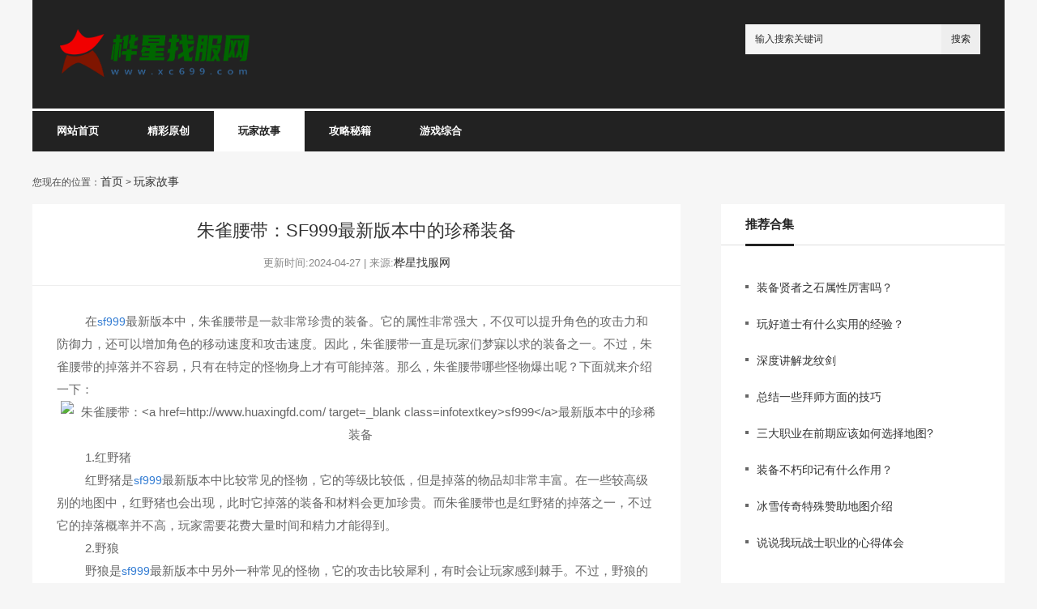

--- FILE ---
content_type: text/html
request_url: http://www.xc699.com/wanjiagushi/2611.html
body_size: 6778
content:
<!DOCTYPE html>
<html>
	<head>
		<meta charset="utf-8" />
		<meta http-equiv="X-UA-Compatible" content="IE=edge">
		<title>朱雀腰带：SF999最新版本中的珍稀装备_桦星找服网</title>
		<meta name="keywords" content="SF999,朱雀,腰带,玩家,怪物"/>
		<meta name="description" content="桦星找服网(www.xc699.com),为玩家提供了最火爆的1.85王者合击传奇游戏玩法,是传奇sf999玩家首先最佳的找服平台,一度成为领先传奇sf,让你一次玩个爽。"/>
		<link rel="stylesheet" href="/skin/new/css/reset.css" />
		<link rel="stylesheet" href="/skin/new/css/style.css" />
	</head>
	<body>
       <div class="wrap">
			<div class="top">
				<header class="header w1200 ma"> 
					<div class="logo fl">
						<a href="http://www.xc699.com/"><img src="/skin/new/img/logo.png" width="250" /></a>
					</div>
					<div class="search fr">
						<dl class="se"> 
     <form action="/e/search/index.php" method="post" name="searchform" id="searchform" >
      <input type="hidden" name="show" value="title" />	  
       <input class="search-keyword" name="keyboard" type="text" id="keyboard" value="输入搜索关键词" onfocus="if(this.value=='输入搜索关键词'){this.value='';}" onblur="if(this.value==''){this.value='输入搜索关键词';}" /> 
       <button class="searchBtn">搜索</button> 
     </form> 
    </dl> 
	                   </div>
					<nav class="navbar">
						<ul class="w1200 ma">
							<li><a href="http://www.xc699.com/"  class="">网站首页</a></li>
         <li><a href="/jingcaiyuanchuang/" title="精彩原创"  class=""  target="_blank">精彩原创</a></li>
         <li><a href="/wanjiagushi/" title="玩家故事"  class="on"  target="_blank">玩家故事</a></li>
         <li><a href="/gongluemiji/" title="攻略秘籍"  class=""  target="_blank">攻略秘籍</a></li>
         <li><a href="/youxizonghe/" title="游戏综合"  class=""  target="_blank">游戏综合</a></li>
 	</ul>
					</nav>
				</header>
			</div>
			<div class="main">				
				<div class="part w1200 ma">
					<div class="crumbs">
						您现在的位置：<a href="/">首页</a>&nbsp;>&nbsp;<a href="/wanjiagushi/">玩家故事</a>					</div>
					<div class="article fl">
						<div class="articleTop">
							<h1>朱雀腰带：SF999最新版本中的珍稀装备</h1>
							<p>更新时间:2024-04-27 | 来源:<a href='http://www.huaxingfd.com/' target=_blank>桦星找服网</a></p>
						</div>
						<div class="articleCon">
							<p>　　在<a href=http://www.huaxingfd.com/ target=_blank class=infotextkey>sf999</a>最新版本中，朱雀腰带是一款非常珍贵的装备。它的属性非常强大，不仅可以提升角色的攻击力和防御力，还可以增加角色的移动速度和攻击速度。因此，朱雀腰带一直是玩家们梦寐以求的装备之一。不过，朱雀腰带的掉落并不容易，只有在特定的怪物身上才有可能掉落。那么，朱雀腰带哪些怪物爆出呢？下面就来介绍一下：</p>
<p style="text-align: center;"><img alt="朱雀腰带：<a href=http://www.huaxingfd.com/ target=_blank class=infotextkey>sf999</a>最新版本中的珍稀装备" src="/d/file/p/2024/04-25/799982d54003d06b50068313552f9221.png" style="width: 605px; height: 401px;" /></p>
<p>　　1.红野猪</p>
<p>　　红野猪是<a href=http://www.huaxingfd.com/ target=_blank class=infotextkey>sf999</a>最新版本中比较常见的怪物，它的等级比较低，但是掉落的物品却非常丰富。在一些较高级别的地图中，红野猪也会出现，此时它掉落的装备和材料会更加珍贵。而朱雀腰带也是红野猪的掉落之一，不过它的掉落概率并不高，玩家需要花费大量时间和精力才能得到。</p>
<p>　　2.野狼</p>
<p>　　野狼是<a href=http://www.huaxingfd.com/ target=_blank class=infotextkey>sf999</a>最新版本中另外一种常见的怪物，它的攻击比较犀利，有时会让玩家感到棘手。不过，野狼的掉落也非常丰富，有时候会掉落出一些非常好的装备和材料。朱雀腰带也是野狼的一种掉落，但是它的掉落概率比红野猪还要低一些，玩家需要有足够的耐心和运气才能够得到。</p>
<p>　　3.恶灵僵尸</p>
<p>　　恶灵僵尸是<a href=http://www.huaxingfd.com/ target=_blank class=infotextkey>sf999</a>最新版本中比较强大的怪物之一，它的等级比较高，而且攻击力和防御力都非常出色。因此，对付恶灵僵尸需要玩家具备足够的实力才行。不过，恶灵僵尸的掉落也非常丰富，有时候会掉落出一些非常好的装备和材料。朱雀腰带就是恶灵僵尸的一种掉落，但是它的掉落概率非常之低，只有少数玩家才能够得到雀腰带。</p>
<p>　　4.BOSS怪物</p>
<p>　　除了以上这些普通的怪物，朱雀腰带还有可能在一些BOSS身上掉落。这些BOSS通常都非常强大，需要玩家组队前往才能够挑战。不过，挑战BOSS也是获得朱雀腰带的一种途径。因为BOSS掉落的装备和材料都非常珍贵，而且朱雀腰带的掉落概率也比较高，因此玩家可以通过挑战BOSS来提高获得朱雀腰带的机率。</p>
<p>　　总的来说，朱雀腰带不仅属性强大，而且掉落概率也比较低，玩家需要花费大量的时间和精力才能够得到。不过，只要有耐心和运气，还是有机会得到这个稀有的装备的。希望所有玩家都可以顺利得到自己心仪的装备，享受游戏的乐趣。</p>						</div>
						<div class="turnPage part">
							<div class="prePage fl">
								<li>上一篇：<a href='/wanjiagushi/2607.html'>获取高级装备，完成苏醒任务不再困难</a> </li>
							</div>
							<div class="nextPage fr">
								<li>下一篇：<a href='/wanjiagushi/2615.html'>无敌巨钳蟹，找服网sf生物的最终试炼</a> </li>
							</div>
							<div class="clear"></div>
						</div>
					</div>
					<div class="sidebar fr">
						<div class="listTitle">
							<span>推荐合集</span>
						</div>
						<div class=" listCon">
							<a class="listA" href="/wanjiagushi/34.html" title="装备贤者之石属性厉害吗？" target="_blank">装备贤者之石属性厉害吗？</a><br /><a class="listA" href="/jingcaiyuanchuang/33.html" title="玩好道士有什么实用的经验？" target="_blank">玩好道士有什么实用的经验？</a><br /><a class="listA" href="/wanjiagushi/2021-03-10/27.html" title="深度讲解龙纹剑" target="_blank">深度讲解龙纹剑</a><br /><a class="listA" href="/gongluemiji/2021-03-08/17.html" title="总结一些拜师方面的技巧" target="_blank">总结一些拜师方面的技巧</a><br /><a class="listA" href="/jingcaiyuanchuang/2021-03-06/15.html" title="三大职业在前期应该如何选择地图?" target="_blank">三大职业在前期应该如何选择地图?</a><br /><a class="listA" href="/wanjiagushi/2021-03-06/14.html" title="装备不朽印记有什么作用？" target="_blank">装备不朽印记有什么作用？</a><br /><a class="listA" href="/youxizonghe/2021-03-05/12.html" title="冰雪传奇特殊赞助地图介绍" target="_blank">冰雪传奇特殊赞助地图介绍</a><br /><a class="listA" href="/jingcaiyuanchuang/2021-02-19/1.html" title="说说我玩战士职业的心得体会" target="_blank">说说我玩战士职业的心得体会</a><br />						</div>
					<div class="listTitle">
							<span>热门标签</span>
						</div>
						<div class="widge_tags">
						<a href="/e/tags/?tagname=%E4%BC%A0%E5%A5%87%E5%A4%96%E4%BC%A0sf" target="_blank">传奇外传sf</a> &nbsp; <a href="/e/tags/?tagname=%E7%83%AD%E8%A1%80%E4%BC%A0%E5%A5%87%E6%96%B0%E5%BC%80sf" target="_blank">热血传奇新开sf</a> &nbsp; <a href="/e/tags/?tagname=9pk%E4%BC%A0%E5%A5%87%E5%8F%91%E5%B8%83%E7%BD%91" target="_blank">9pk传奇发布网</a> &nbsp; <a href="/e/tags/?tagname=1.95%E7%9A%93%E6%9C%88%E5%90%88%E5%87%BB" target="_blank">1.95皓月合击</a> &nbsp; <a href="/e/tags/?tagname=%E6%9C%80%E6%96%B0%E5%8F%98%E6%80%81%E4%BC%A0%E4%B8%96%E7%A7%81%E6%9C%8D" target="_blank">最新变态传世私服</a> &nbsp; <a href="/e/tags/?tagname=%E4%BC%A0%E5%A5%87%E8%B6%85%E5%8F%98%E6%9C%8D" target="_blank">传奇超变服</a> &nbsp; <a href="/e/tags/?tagname=%E6%96%B0%E5%BC%80%E7%9A%84%E4%BC%A0%E5%A5%87" target="_blank">新开的传奇</a> &nbsp; <a href="/e/tags/?tagname=55k%E4%BC%A0%E5%A5%87%E7%9B%92%E5%AD%90" target="_blank">55k传奇盒子</a> &nbsp; <a href="/e/tags/?tagname=%E4%BB%BF%E7%9B%9B%E5%A4%A7%E4%BC%A0%E5%A5%871.76%E6%80%80%E6%97%A7%E7%89%88" target="_blank">仿盛大传奇1.76怀旧版</a> &nbsp; <a href="/e/tags/?tagname=1.85%E7%81%AB%E9%BE%99%E7%89%88%E6%9C%AC" target="_blank">1.85火龙版本</a> &nbsp; <a href="/e/tags/?tagname=%E7%8B%82%E6%9A%B4%E4%BC%A0%E5%A5%87" target="_blank">狂暴传奇</a> &nbsp; <a href="/e/tags/?tagname=%E4%BC%A0%E5%A5%87%E5%90%88%E5%87%BB%E7%89%88%E6%9C%AC" target="_blank">传奇合击版本</a> &nbsp; <a href="/e/tags/?tagname=%E5%A5%BD%E7%A7%81%E6%9C%8D123%E5%8F%91%E5%B8%83%E7%BD%91" target="_blank">好私服123发布网</a> &nbsp; <a href="/e/tags/?tagname=%E5%90%88%E5%87%BB%E4%BC%A0%E5%A5%87" target="_blank">合击传奇</a> &nbsp; <a href="/e/tags/?tagname=1sf%E4%BB%8A%E6%97%A5%E6%96%B0%E5%BC%80%E4%BC%A0%E5%A5%87" target="_blank">1sf今日新开传奇</a> &nbsp; <a href="/e/tags/?tagname=sf999%E6%9C%80%E6%96%B0%E7%89%88%E6%9C%AC" target="_blank">sf999最新版本</a> &nbsp; <a href="/e/tags/?tagname=%E4%BC%A0%E5%A5%87%E7%83%AD%E8%A1%80%E5%90%88%E5%87%BB" target="_blank">传奇热血合击</a> &nbsp; <a href="/e/tags/?tagname=1.80%E4%BC%A0%E5%A5%87" target="_blank">1.80传奇</a> &nbsp; <a href="/e/tags/?tagname=%E5%86%B0%E9%9B%AA%E5%A4%8D%E5%8F%A4%E4%BC%A0%E5%A5%87" target="_blank">冰雪复古传奇</a> &nbsp; <a href="/e/tags/?tagname=%E4%BC%A0%E5%A5%87%E7%A7%81%E6%9C%8D" target="_blank">传奇私服</a> &nbsp; <a href="/e/tags/?tagname=1.85%E5%90%88%E5%87%BB%E7%89%88%E6%9C%AC" target="_blank">1.85合击版本</a> &nbsp; <a href="/e/tags/?tagname=%E6%95%A3%E4%BA%BA%E5%8D%95%E8%81%8C%E4%B8%9A" target="_blank">散人单职业</a> &nbsp; <a href="/e/tags/?tagname=52345%E4%BC%A0%E5%A5%87" target="_blank">52345传奇</a> &nbsp; <a href="/e/tags/?tagname=%E7%8E%8B%E8%80%85%E4%BC%A0%E5%A5%87" target="_blank">王者传奇</a> &nbsp; <a href="/e/tags/?tagname=%E4%BC%A0%E5%A5%87180%E5%90%88%E5%87%BB" target="_blank">传奇180合击</a> &nbsp; <a href="/e/tags/?tagname=%E7%83%AD%E8%A1%80%E7%A5%9E%E9%80%94" target="_blank">热血神途</a> &nbsp; <a href="/e/tags/?tagname=%E4%BC%A0%E5%A5%87sf" target="_blank">传奇sf</a> &nbsp; <a href="/e/tags/?tagname=%E5%90%88%E5%87%BB%E7%89%88%E6%9C%AC" target="_blank">合击版本</a> &nbsp; <a href="/e/tags/?tagname=%E6%89%BEsf" target="_blank">找sf</a> &nbsp; <a href="/e/tags/?tagname=3000ok" target="_blank">3000ok</a> &nbsp; <a href="/e/tags/?tagname=1sf%E4%BC%A0%E5%A5%87%E5%8F%91%E5%B8%83%E7%AB%99" target="_blank">1sf传奇发布站</a> &nbsp; <a href="/e/tags/?tagname=%E5%90%88%E5%87%BB%E7%89%88%E4%BC%A0%E5%A5%87" target="_blank">合击版传奇</a> &nbsp; <a href="/e/tags/?tagname=%E9%80%86%E4%B8%96%E6%88%98%E7%A5%9E" target="_blank">逆世战神</a> &nbsp; <a href="/e/tags/?tagname=%E8%BF%B7%E5%A4%B1%E7%A5%9E%E9%80%94" target="_blank">迷失神途</a> &nbsp; <a href="/e/tags/?tagname=%E4%B8%89%E7%AB%AF%E4%BA%92%E9%80%9A%E4%BC%A0%E5%A5%87" target="_blank">三端互通传奇</a> &nbsp; <a href="/e/tags/?tagname=1.80%E6%9E%81%E5%93%81%E5%90%88%E5%87%BB" target="_blank">1.80极品合击</a> &nbsp; <a href="/e/tags/?tagname=1.85%E8%8B%B1%E9%9B%84%E5%90%88%E5%87%BB" target="_blank">1.85英雄合击</a> &nbsp; <a href="/e/tags/?tagname=%E4%B9%9D%E4%B9%9D%E4%B9%9D%E4%BC%A0%E5%A5%87" target="_blank">九九九传奇</a> &nbsp; <a href="/e/tags/?tagname=%E6%88%91%E6%9C%AC%E6%B2%89%E9%BB%98" target="_blank">我本沉默</a> &nbsp; <a href="/e/tags/?tagname=%E6%80%92%E7%81%AB%E5%90%88%E5%87%BB" target="_blank">怒火合击</a> &nbsp; <a href="/e/tags/?tagname=%E4%BC%A0%E5%A5%87%E7%88%86%E7%8E%871000" target="_blank">传奇爆率1000</a> &nbsp; <a href="/e/tags/?tagname=wg999" target="_blank">wg999</a> &nbsp; <a href="/e/tags/?tagname=%E6%89%BE%E6%9C%8D%E7%BD%91sf" target="_blank">找服网sf</a> &nbsp; <a href="/e/tags/?tagname=%E4%BC%A0%E5%A5%87999" target="_blank">传奇999</a> &nbsp; <a href="/e/tags/?tagname=%E6%80%92%E7%81%AB%E4%B8%80%E5%88%80" target="_blank">怒火一刀</a> &nbsp; <a href="/e/tags/?tagname=sf666" target="_blank">sf666</a> &nbsp; <a href="/e/tags/?tagname=%E7%A5%9E%E9%80%94sf" target="_blank">神途sf</a> &nbsp; <a href="/e/tags/?tagname=%E7%A5%9E%E9%80%94%E7%BD%91%E7%AB%99" target="_blank">神途网站</a> &nbsp; <a href="/e/tags/?tagname=%E5%A5%BDsf%E5%8F%91%E5%B8%83%E7%BD%91" target="_blank">好sf发布网</a> &nbsp; <a href="/e/tags/?tagname=%E7%83%AD%E8%A1%80%E6%B1%9F%E6%B9%96sf" target="_blank">热血江湖sf</a> &nbsp; <a href="/e/tags/?tagname=1.85%E7%8E%8B%E8%80%85%E7%BB%88%E6%9E%81" target="_blank">1.85王者终极</a> &nbsp; <a href="/e/tags/?tagname=%E5%8F%98%E6%80%81%E8%8B%B1%E9%9B%84%E5%90%88%E5%87%BB" target="_blank">变态英雄合击</a> &nbsp; <a href="/e/tags/?tagname=%E4%BC%A0%E5%A5%87%E4%B8%89%E5%90%88%E4%B8%80" target="_blank">传奇三合一</a> &nbsp; <a href="/e/tags/?tagname=1.85%E5%90%88%E5%87%BB" target="_blank">1.85合击</a> &nbsp; <a href="/e/tags/?tagname=1.80%E6%98%9F%E7%8E%8B%E5%90%88%E5%87%BB" target="_blank">1.80星王合击</a> &nbsp; <a href="/e/tags/?tagname=1.95%E7%A5%9E%E9%BE%99" target="_blank">1.95神龙</a> &nbsp; <a href="/e/tags/?tagname=%E6%96%B0%E4%BC%A0%E4%B8%96%E5%90%88%E5%87%BB" target="_blank">新传世合击</a> &nbsp; <a href="/e/tags/?tagname=%E7%9B%9B%E5%A4%A7%E4%BC%A0%E5%A5%873" target="_blank">盛大传奇3</a> &nbsp; <a href="/e/tags/?tagname=%E4%BC%A0%E5%A5%87%E8%BE%85%E5%8A%A9" target="_blank">传奇辅助</a> &nbsp; <a href="/e/tags/?tagname=100%E4%BB%BF%E7%9B%9B%E5%A4%A7" target="_blank">100仿盛大</a> &nbsp; <a href="/e/tags/?tagname=%E5%90%88%E5%87%BB%E7%8E%8B%E8%80%85%E7%BB%88%E6%9E%81" target="_blank">合击王者终极</a> &nbsp; <a href="/e/tags/?tagname=%E7%9B%9B%E5%A4%A7%E4%BC%A0%E5%A5%871.76" target="_blank">盛大传奇1.76</a> &nbsp; <a href="/e/tags/?tagname=1.80%E9%87%91%E5%B8%81%E5%90%88%E5%87%BB" target="_blank">1.80金币合击</a> &nbsp; <a href="/e/tags/?tagname=%E9%80%8D%E9%81%A5%E5%90%88%E5%87%BB" target="_blank">逍遥合击</a> &nbsp; <a href="/e/tags/?tagname=%E4%BC%A0%E5%A5%87%E5%8D%95%E6%9C%BA%E7%89%88" target="_blank">传奇单机版</a> &nbsp; <a href="/e/tags/?tagname=%E9%AD%94%E5%9F%9F%E7%A7%81%E6%9C%8D%E7%BD%91%E7%AB%99" target="_blank">魔域私服网站</a> &nbsp; <a href="/e/tags/?tagname=%E7%9B%9B%E5%A4%A7%E7%83%AD%E8%A1%80%E4%BC%A0%E5%A5%87" target="_blank">盛大热血传奇</a> &nbsp; <a href="/e/tags/?tagname=1.80%E5%A4%8D%E5%8F%A4%E5%90%88%E5%87%BB" target="_blank">1.80复古合击</a> &nbsp; <a href="/e/tags/?tagname=%E6%96%B0%E5%BC%80woool" target="_blank">新开woool</a> &nbsp; <a href="/e/tags/?tagname=%E6%98%9F%E7%8E%8B%E4%BC%A0%E5%A5%87" target="_blank">星王传奇</a> &nbsp; <a href="/e/tags/?tagname=%E5%90%88%E5%87%BBsf" target="_blank">合击sf</a> &nbsp; <a href="/e/tags/?tagname=%E4%B8%AD%E5%8F%98%E5%90%88%E5%87%BB" target="_blank">中变合击</a> &nbsp; <a href="/e/tags/?tagname=%E6%96%B0%E4%BC%A0%E5%A5%87%E5%A4%96%E4%BC%A0" target="_blank">新传奇外传</a> &nbsp; <a href="/e/tags/?tagname=%E6%96%B0%E5%BC%80%E7%8E%8B%E8%80%85%E5%90%88%E5%87%BB" target="_blank">新开王者合击</a> &nbsp; <a href="/e/tags/?tagname=%E7%8E%8B%E8%80%85%E4%BC%A0%E5%A5%87176" target="_blank">王者传奇176</a> &nbsp; <a href="/e/tags/?tagname=%E4%BC%A0%E4%B8%96%E7%A7%81%E6%9C%8D" target="_blank">传世私服</a> &nbsp; <a href="/e/tags/?tagname=1.80%E5%90%88%E5%87%BB" target="_blank">1.80合击</a> &nbsp; <a href="/e/tags/?tagname=1.85%E7%8E%89%E5%85%94%E4%BC%A0%E5%A5%87" target="_blank">1.85玉兔传奇</a> &nbsp; <a href="/e/tags/?tagname=%E4%BC%A0%E5%A5%87%E7%89%88%E6%9C%AC" target="_blank">传奇版本</a> &nbsp; <a href="/e/tags/?tagname=%E7%8E%8B%E8%80%85%E8%8B%B1%E9%9B%84%E5%90%88%E5%87%BB" target="_blank">王者英雄合击</a> &nbsp; <a href="/e/tags/?tagname=%E7%8E%8B%E8%80%85%E5%90%88%E5%87%BB1.85" target="_blank">王者合击1.85</a> &nbsp; <a href="/e/tags/?tagname=woool" target="_blank">woool</a> &nbsp; <a href="/e/tags/?tagname=%E8%B6%85%E5%8F%98%E7%A7%81%E6%9C%8D" target="_blank">超变私服</a> &nbsp; <a href="/e/tags/?tagname=sf%E7%BD%91%E7%AB%99" target="_blank">sf网站</a> &nbsp; <a href="/e/tags/?tagname=%E7%8E%8B%E8%80%85%E5%90%88%E5%87%BB%E7%89%88" target="_blank">王者合击版</a> &nbsp; <a href="/e/tags/?tagname=%E8%8D%A3%E8%80%80%E5%90%88%E5%87%BB%E4%BC%A0%E5%A5%87" target="_blank">荣耀合击传奇</a> &nbsp; <a href="/e/tags/?tagname=%E5%A5%BD%E7%A7%81%E6%9C%8D" target="_blank">好私服</a> &nbsp; <a href="/e/tags/?tagname=cqsf" target="_blank">cqsf</a> &nbsp; <a href="/e/tags/?tagname=%E7%BD%91%E9%A1%B5%E4%BC%A0%E5%A5%87" target="_blank">网页传奇</a> &nbsp; <a href="/e/tags/?tagname=%E5%8D%95%E6%9C%BA%E4%BC%A0%E5%A5%87" target="_blank">单机传奇</a> &nbsp; <a href="/e/tags/?tagname=%E5%90%88%E5%87%BB" target="_blank">合击</a> &nbsp; <a href="/e/tags/?tagname=%E5%88%9A%E5%BC%80%E5%90%88%E5%87%BB%E4%BC%A0%E5%A5%87" target="_blank">刚开合击传奇</a> &nbsp; <a href="/e/tags/?tagname=%E5%90%88%E8%AE%A1%E4%BC%A0%E5%A5%87" target="_blank">合计传奇</a> &nbsp; <a href="/e/tags/?tagname=zhaosf" target="_blank">zhaosf</a> &nbsp; <a href="/e/tags/?tagname=%E5%88%9A%E5%BC%80%E4%B8%80%E7%A7%92" target="_blank">刚开一秒</a> &nbsp; <a href="/e/tags/?tagname=%E7%A7%81%E6%9C%8D999" target="_blank">私服999</a> &nbsp; <a href="/e/tags/?tagname=1.85%E4%BC%A0%E5%A5%87" target="_blank">1.85传奇</a> &nbsp; <a href="/e/tags/?tagname=%E7%83%AD%E8%A1%80%E5%90%88%E5%87%BB" target="_blank">热血合击</a> &nbsp; <a href="/e/tags/?tagname=%E7%83%AD%E8%A1%80%E4%BC%A0%E5%A5%87sf999" target="_blank">热血传奇sf999</a> &nbsp; <a href="/e/tags/?tagname=%E6%96%B0%E5%BC%80%E4%BC%A0%E5%A5%87SF%E7%BD%91" target="_blank">新开传奇SF网</a> &nbsp; <a href="/e/tags/?tagname=%E7%A7%81%E6%9C%8D%E4%BC%A0%E5%A5%87" target="_blank">私服传奇</a> &nbsp; <a href="/e/tags/?tagname=%E7%83%AD%E8%A1%80%E4%BC%A0%E5%A5%87%E5%90%88%E5%87%BB%E7%89%88" target="_blank">热血传奇合击版</a> &nbsp; <a href="/e/tags/?tagname=%E4%BC%A0%E5%A5%87SF%E5%8F%91%E5%B8%83%E7%AB%99" target="_blank">传奇SF发布站</a> &nbsp; <a href="/e/tags/?tagname=%E4%BC%A0%E5%A5%87%E4%B8%96%E7%95%8CSF" target="_blank">传奇世界SF</a> &nbsp; <a href="/e/tags/?tagname=%E5%90%88%E5%87%BB%E4%BC%A0%E5%A5%87%E5%8F%91%E5%B8%83%E7%BD%91" target="_blank">合击传奇发布网</a> &nbsp; <a href="/e/tags/?tagname=%E4%BC%A0%E5%A5%87SF%E5%8F%91%E5%B8%83%E7%BD%91" target="_blank">传奇SF发布网</a> &nbsp; <a href="/e/tags/?tagname=sf999%E7%BD%91%E7%AB%99" target="_blank">sf999网站</a> &nbsp; <a href="/e/tags/?tagname=%E5%8F%98%E6%80%81%E4%BC%A0%E5%A5%87SF" target="_blank">变态传奇SF</a> &nbsp; <a href="/e/tags/?tagname=%E8%B6%85%E5%8F%98%E5%90%88%E5%87%BB%E4%BC%A0%E5%A5%87" target="_blank">超变合击传奇</a> &nbsp; <a href="/e/tags/?tagname=%E4%BC%A0%E5%A5%87%E7%A7%81%E6%9C%8D%E5%8F%91%E5%B8%83%E7%BD%91" target="_blank">传奇私服发布网</a> &nbsp; <a href="/e/tags/?tagname=%E6%9C%80%E6%96%B0%E4%BC%A0%E5%A5%87%E7%A7%81%E6%9C%8D" target="_blank">最新传奇私服</a> &nbsp; <a href="/e/tags/?tagname=%E8%B6%85%E5%8F%98%E4%BC%A0%E5%A5%87" target="_blank">超变传奇</a> &nbsp; <a href="/e/tags/?tagname=%E6%96%B0%E5%BC%80%E4%BC%A0%E5%A5%87%E7%A7%81%E6%9C%8D" target="_blank">新开传奇私服</a> &nbsp; <a href="/e/tags/?tagname=%E7%8E%8B%E8%80%85%E4%BC%A0%E5%A5%87%E7%A7%81%E6%9C%8D" target="_blank">王者传奇私服</a> &nbsp; <a href="/e/tags/?tagname=%E8%BD%BB%E5%8F%98%E4%BC%A0%E5%A5%87%E7%A7%81%E6%9C%8D" target="_blank">轻变传奇私服</a> &nbsp; <a href="/e/tags/?tagname=%E6%96%B0%E7%89%88%E4%BC%A0%E5%A5%87%E7%A7%81%E6%9C%8D" target="_blank">新版传奇私服</a> &nbsp; <a href="/e/tags/?tagname=%E4%BC%A0%E5%A5%87%E6%96%B0%E6%9C%8D%E7%BD%91" target="_blank">传奇新服网</a> &nbsp; <a href="/e/tags/?tagname=%E5%8D%95%E8%81%8C%E4%B8%9A%E4%BC%A0%E5%A5%87" target="_blank">单职业传奇</a> &nbsp; <a href="/e/tags/?tagname=%E5%8F%98%E6%80%81%E5%90%88%E5%87%BB" target="_blank">变态合击</a> &nbsp; <a href="/e/tags/?tagname=%E7%A5%9E%E9%80%94%E4%BC%A0%E5%A5%87" target="_blank">神途传奇</a> &nbsp; <a href="/e/tags/?tagname=%E4%BC%A0%E5%A5%87%E5%90%88%E5%87%BB" target="_blank">传奇合击</a> &nbsp; <a href="/e/tags/?tagname=%E7%83%AD%E8%A1%80%E4%BC%A0%E5%A5%87sf" target="_blank">热血传奇sf</a> &nbsp; <a href="/e/tags/?tagname=%E6%9C%80%E6%96%B0%E4%BC%A0%E5%A5%87sf" target="_blank">最新传奇sf</a> &nbsp; <a href="/e/tags/?tagname=sf999%E5%8F%91%E5%B8%83%E7%BD%91" target="_blank">sf999发布网</a> &nbsp; <a href="/e/tags/?tagname=%E7%BD%91%E9%80%9A%E5%90%88%E5%87%BB%E4%BC%A0%E5%A5%87SF" target="_blank">网通合击传奇SF</a> &nbsp; <a href="/e/tags/?tagname=%E8%B6%85%E5%8F%98%E5%90%88%E5%87%BB%E4%BC%A0%E5%A5%87sf" target="_blank">超变合击传奇sf</a> &nbsp; <a href="/e/tags/?tagname=%E4%BB%8A%E6%97%A5%E6%96%B0%E5%BC%80%E4%BC%A0%E5%A5%87" target="_blank">今日新开传奇</a> &nbsp; <a href="/e/tags/?tagname=%E4%BC%A0%E5%A5%87sf%E5%90%88%E5%87%BB%E7%BD%91%E7%AB%99" target="_blank">传奇sf合击网站</a> &nbsp; <a href="/e/tags/?tagname=%E6%96%B0%E5%BC%80%E5%BE%AE%E5%8F%98%E4%BC%A0%E5%A5%87%E7%BD%91%E7%AB%99" target="_blank">新开微变传奇网站</a> &nbsp; <a href="/e/tags/?tagname=%E4%BC%A0%E5%A5%87%E7%A7%81%E6%9C%8D%E4%B8%80%E6%9D%A1%E9%BE%99" target="_blank">传奇私服一条龙</a> &nbsp; <a href="/e/tags/?tagname=%E5%8F%98%E6%80%81%E5%90%88%E5%87%BBsf999" target="_blank">变态合击sf999</a> &nbsp; <a href="/e/tags/?tagname=%E6%96%B0%E5%BC%80%E4%BC%A0%E5%A5%87%E4%B8%96%E7%95%8Csf" target="_blank">新开传奇世界sf</a> &nbsp; <a href="/e/tags/?tagname=%E8%8B%B1%E9%9B%84%E5%90%88%E5%87%BBsf%E4%BC%A0%E5%A5%87" target="_blank">英雄合击sf传奇</a> &nbsp; <a href="/e/tags/?tagname=%E7%83%AD%E8%A1%80sf%E4%BC%A0%E5%A5%87" target="_blank">热血sf传奇</a> &nbsp; <a href="/e/tags/?tagname=%E5%A4%8D%E5%8F%A4%E4%BC%A0%E5%A5%87%E7%A7%81%E6%9C%8D" target="_blank">复古传奇私服</a> &nbsp; <a href="/e/tags/?tagname=%E7%83%AD%E8%A1%80%E4%BC%A0%E5%A5%87%E8%8B%B1%E9%9B%84%E5%90%88%E5%87%BBsf" target="_blank">热血传奇英雄合击sf</a> &nbsp; <a href="/e/tags/?tagname=%E8%BF%B7%E5%A4%B1%E4%BC%A0%E5%A5%87sf" target="_blank">迷失传奇sf</a> &nbsp; <a href="/e/tags/?tagname=%E6%96%B0%E5%BC%80%E5%90%88%E5%87%BB%E4%BC%A0%E5%A5%87sf" target="_blank">新开合击传奇sf</a> &nbsp; <a href="/e/tags/?tagname=%E4%BC%A0%E5%A5%87sf%E5%BC%80%E5%8C%BA%E4%B8%80%E6%9D%A1%E9%BE%99" target="_blank">传奇sf开区一条龙</a> &nbsp; <a href="/e/tags/?tagname=%E4%BC%A0%E5%A5%87%E5%90%88%E5%87%BBsf" target="_blank">传奇合击sf</a> &nbsp; <a href="/e/tags/?tagname=%E5%8F%98%E6%80%81%E4%BC%A0%E5%A5%87%E7%A7%81%E6%9C%8D" target="_blank">变态传奇私服</a> &nbsp; <a href="/e/tags/?tagname=sf%E4%BC%A0%E5%A5%87999" target="_blank">sf传奇999</a> &nbsp; <a href="/e/tags/?tagname=%E7%BD%91%E9%80%9A%E4%BC%A0%E5%A5%87sf%E7%BD%91%E7%AB%99" target="_blank">网通传奇sf网站</a> &nbsp; <a href="/e/tags/?tagname=185%E7%81%AB%E9%BE%99%E4%BC%A0%E5%A5%87" target="_blank">185火龙传奇</a> &nbsp; <a href="/e/tags/?tagname=%E6%96%B0%E5%BC%80%E5%8D%95%E8%81%8C%E4%B8%9A%E4%BC%A0%E5%A5%87" target="_blank">新开单职业传奇</a> &nbsp; <a href="/e/tags/?tagname=%E8%B6%85%E5%8F%98176%E7%B2%BE%E5%93%81%E4%BC%A0%E5%A5%87" target="_blank">超变176精品传奇</a> &nbsp; <a href="/e/tags/?tagname=%E6%96%B0%E5%BC%80%E4%BC%A0%E5%A5%87%E7%BD%91%E7%AB%99" target="_blank">新开传奇网站</a> &nbsp; <a href="/e/tags/?tagname=%E8%8B%B1%E9%9B%84%E5%90%88%E5%87%BB%E4%BC%A0%E5%A5%87" target="_blank">英雄合击传奇</a> &nbsp; <a href="/e/tags/?tagname=%E6%96%B0%E5%BC%80%E4%BC%A0%E5%A5%87sf" target="_blank">新开传奇sf</a> &nbsp; <a href="/e/tags/?tagname=176%E4%BC%A0%E5%A5%87%E7%A7%81%E6%9C%8D%E5%8F%91%E5%B8%83%E7%BD%91" target="_blank">176传奇私服发布网</a> &nbsp; <a href="/e/tags/?tagname=%E5%BE%AE%E5%8F%98%E4%BC%A0%E5%A5%87sf" target="_blank">微变传奇sf</a> &nbsp; <a href="/e/tags/?tagname=%E4%BC%A0%E5%A5%87%E5%8D%95%E8%81%8C%E4%B8%9A" target="_blank">传奇单职业</a> &nbsp; <a href="/e/tags/?tagname=%E7%83%AD%E8%A1%80%E4%BC%A0%E5%A5%87" target="_blank">热血传奇</a> &nbsp; <a href="/e/tags/?tagname=%E4%BC%A0%E5%A5%87%E5%85%AC%E7%9B%8A%E6%9C%8D" target="_blank">传奇公益服</a> &nbsp; <a href="/e/tags/?tagname=%E8%BF%B7%E5%A4%B1%E7%89%88%E6%9C%AC%E4%BC%A0%E5%A5%87" target="_blank">迷失版本传奇</a>			  </div> 
       </div>
						</div>
					</div>

					<div class="clear"></div>
				</div>
			</div>
				<div class="footer">
                   <div class="w1200 ma">
                                         <div style="text-align:center"><p>华星找服网本站为广大传奇sf爱好者提供王者合击传奇、sf999等各种传奇游戏版本的相关信息，为传奇玩家提供最稳定快速的传奇私服游戏环境。</p></div><br />
					<div style="text-align:center"><p>Copyright  2020 - 2021 桦星找服网 www.xc699.com All rights reserved .       <a href="http://www.xc699.com/sitemap.xml" target="_blank"><span style="color:#FFF9F9;">
网站地图</a> </p></div><br />
					<div style="text-align:center"><p>健康游戏忠告：抵制不良游戏 拒绝盗版游戏 注意自我保护 谨防受骗上当 适度游戏益脑 沉迷游戏伤身 合理安排时间 享受健康生活</p></div><br />
	
					<div class="clear"></div>
			</div>
		</div>
<script>  
 (function(){  
 var bp = document.createElement('script');  
 var curProtocol = window.location.protocol.split(':')[0];  
 if (curProtocol === 'https') {  
 bp.src = 'https://zz.bdstatic.com/linksubmit/push.js';  
 }  
 else {  
 bp.src = 'http://push.zhanzhang.baidu.com/push.js';  
 }  
 var s = document.getElementsByTagName("script")[0];  
 s.parentNode.insertBefore(bp, s);  
 })();  
 </script>  
<script>
var _hmt = _hmt || [];
(function() {
  var hm = document.createElement("script");
  hm.src = "https://hm.baidu.com/hm.js?71c1ab1a26ac22e67eafe4b6eb6eb3bf";
  var s = document.getElementsByTagName("script")[0]; 
  s.parentNode.insertBefore(hm, s);
})();
</script>
	</body>
</html>

			

--- FILE ---
content_type: text/css
request_url: http://www.xc699.com/skin/new/css/style.css
body_size: 1709
content:
body,html {
	height: 100%;
	width: 100%;
	background: #f6f6f6
}
a {
	font-size: 14px;
}
a:hover {
	color: #9a3d1c;
}
em {
	font-weight: normal;
	color: #999;
}
.w1000 {
	width: 1000px;
}
.wrap {
	overflow: hidden;
}
.topNav {
	background: #222a2d;
	line-height: 32px;
	font-size: 12px;
	letter-spacing: .5px;
	color: #fff;
}
.topNav a {
	color: #666;
}
.top {
	width: 100%;
}
.header {
	background: #222;
}
.logo {
	padding: 30px;
}
.navbar {
	border-top: 3px solid #fff;
	width: 100%;
	overflow: hidden;
}
.navbar ul {}
.navbar ul li {
	padding: 18px 0;
	float: left;
}
.navbar ul li:first-child {
	margin-left: 0;
}
.navbar ul li:hover {
	background: #222;
}
.navbar ul li:hover a {
	background: #fff;
	color: #222;
}
.navbar ul li a {
	font-size: 13px;
	color: #fff;
	font-weight: bold;
	padding: 18px 30px;
}
.navbar .on {
	color: #222;
	background: #fff;
}
.search {
	padding: 0 30px;
}
.search input {
	margin-top: 30px;
	padding: 12px;
	border: 0;
	background: #f5f5f5;
	min-width: 220px;
}
.searchBtn {
	padding: 12px;
	border: 0;
	background: #eee;
	color: #222;
	margin-left: -5px;
}
.part {
	margin-top: 30px;
}

.main {
	
}
.p30 {
	padding: 30px;
}
.homeAd {
	width: 700px;
	margin-left: 15px;
	height: 320px;
	overflow: hidden;
}
.homeBox {
	width: 390px;
	height: 320px;
	background: #fff;
	overflow: hidden;
}
.homeBox2 {
	width: 66.66%;
	height: 320px;
	background: #fff;
	overflow: hidden;
}
.homeAd img {
	width: 100%
}
.homeHot {
	height: 320px;
	background: #fff;
	overflow: hidden;
	width: 485px;
	overflow: hidden;
}
.homeBox {
	background: #fff;

}
.homeTitle {
	background: #fff;
	padding: 10px 20px;
	border-bottom: 1px solid #eee;
}
.homeTitle em {
	float: right;
	line-height: 32px;
	color: #444;
}
.homeTitle span {
	font-size: 15px;
	line-height: 32px;
	font-weight: bold;
	color: #222;
	padding: 17px 0;
	border-bottom: 2px solid #222;
}
.homeList {
	margin: 20px;
	width: 100%;
	overflow: hidden;
	background: #fff;
}
.homeList img {}
.homeListImg {
	margin-top: 10px;
	width: 300px;
	margin-right: 20px;
	overflow: hidden;
}
.homeListImg .cover {
	height: 150px;
	overflow: hidden;
}
.homeListImg .cover img {
	width: 100%;
}
.homeListImg .cover>a {
	padding: 0!important;
	text-indent: 0!important;
}
.homeListImg .cover>a:after {
	content: '';
	display: none;
}
.homeListImg h3 {
	margin: 8px 0;
	font-size: 15px;
	color: #4c4c4c;
}
.homeListImg p {
	color: #666;
	line-height: 18px;
	font-size: 14px;
}
.homeList a {
	list-style: bengali;
	display: inline-block;
	padding: 10px 0;
	position: relative;
	text-indent: 15px;
	font-size:14px;
	color: #666;
	white-space:nowrap; 

}
.homeList a:after {
	content: '';
	width: 4px;
	height: 4px;
	background: #666;
	position: absolute;
	top: 44%;
	left: 0;
}
.homeList a:hover {
	color: #9a3d1c;
}
.crumbs {
	padding-bottom: 20px;
	color: #4c4c4c;
}
.article {
	background: #fff;
	width: 800px;
}
.articleTop {
	padding: 0 0 20px 0;
	text-align: center;
	border-bottom: 1px solid #eee;
}
.articleTop h1 {
	padding: 20px 0;
	font-size: 22px;
	font-weight: normal;
}
.articleTop p {
	color: #888;
	font-size: 13px;
}
.articleCon {
	padding: 30px;
}
.articleCon p {
	line-height: 28px;
	font-size: 15px;
	text-indent: 0.3em;
	color: #666;
}
.articleCon p a {
	color: #327cd3;
}
.list {
	background: #fff;
	width: 800px;
}
.listTitle {
	background: #fff;
	border-bottom: 1px solid #ddd;
}
.listTitle span {
	font-size: 15px;
	line-height: 50px;
	font-weight: bold;
	color: #222;
	padding: 16px 0;
	margin: 0 30px;
	border-bottom: 3px solid #222;
}
.listCon {
	background: #fff;
	padding:30px;
	overflow: hidden;
}
.listCon a {
	display: inline-block;
	padding: 15px 0;
	position: relative;
	text-indent: 1em;
	font-size: 14px;
}
.listCon a:after {
	content: '';
	width: 4px;
	height: 4px;
	background: #666;
	position: absolute;
	top: 44%;
	left: 0;
}
.fenye {
	padding: 30px 0;
}
.turnPage {
	padding: 30px;
	border-top: 1px solid #eee;
}
.sidebar {
	width: 350px;
	background: #fff;
}
.links {
	background: #fff;
	margin-top: 30px;
}
.links a {
	display: inline-block;
	margin-top: 10px;
	margin-right: 30px;
}
.linksCon {
	padding:20px;
}
.footer {
	margin-top:30px;
	background: #282828;
	color: #aaa;
	padding: 50px 0;
}
.footer a {
	color: #666;
}
.fenye {
    padding: 20px;
    text-align: center;
}
.fenye li {
    display: inline-block;
    border: 1px solid #f2f6fc;
    height: 30px;
    line-height: 30px;
    text-align: center;
    padding: 0 13px;
    color: #999;
}
.fenye li a {
	color: #333;
	display: block;
}
.fenye li:hover {
	background: #333;
	color: #fff;
}
.fenye li:hover a {
	color: #fff;
}

.homeList .widge_tags a {
	list-style: none;
	text-indent: 0px;
	text-transform: uppercase;
	-webkit-transition: all .3s ease;
	-o-transition: all .3s ease;
	transition: all .3s ease;
	display: inline-block;
	vertical-align: top;
	font-size: 14px;
	line-height: 20px;
	padding: 4px 17px;
	margin: 0 10px 7px 0;
	border: 1px solid #e0e0e0;
	border-radius: 2px;
	color: rgba(0,0,0,.66);
	background-color: rgba(255,255,255,.97)
}
.homeList .widge_tags a:nth-child(8), .widge_tags a:nth-child(15), .widge_tags a:nth-child(35) {
	border-color: #fdb2b2;
	color: #fd6161
}
.homeList .widge_tags a:nth-child(8) i, .widge_tags a:nth-child(15) i, .widge_tags a:nth-child(35) i {
	position: relative;
	top: -1px
}
.homeList .widge_tags a:hover {
	color: #FFF;
	background: #1B1B1B;
	border-color: #1B1B1B
}
.homeList .widge_tags a:after{
	content: '';
    width: 0px;
    height: 0px;
    background: #666;
    position: absolute;
    top: 44%;
    left: 0;
}
.widge_tags{margin:10px;}
 .widge_tags a {
	list-style: none;
	text-indent: 0px;
	text-transform: uppercase;
	-webkit-transition: all .3s ease;
	-o-transition: all .3s ease;
	transition: all .3s ease;
	display: inline-block;
	vertical-align: top;
	font-size: 14px;
	line-height: 20px;
	padding: 4px 17px;
	margin: 0 10px 7px 0;
	border: 1px solid #e0e0e0;
	border-radius: 2px;
	color: rgba(0,0,0,.66);
	background-color: rgba(255,255,255,.97)
}
.widge_tags a:nth-child(8), .widge_tags a:nth-child(15), .widge_tags a:nth-child(35) {
	border-color: #fdb2b2;
	color: #fd6161
}
.widge_tags a:nth-child(8) i, .widge_tags a:nth-child(15) i, .widge_tags a:nth-child(35) i {
	position: relative;
	top: -1px
}
.widge_tags a:hover {
	color: #FFF;
	background: #1B1B1B;
	border-color: #1B1B1B
}

